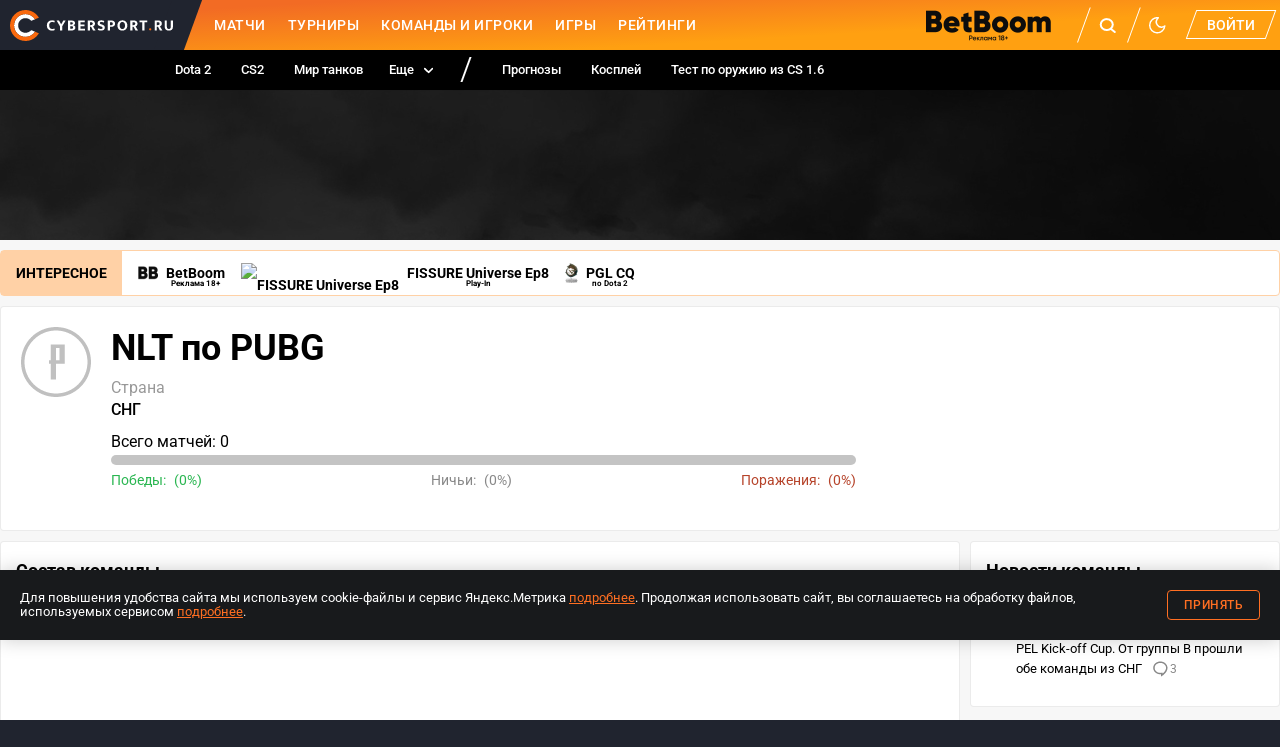

--- FILE ---
content_type: text/css; charset=UTF-8
request_url: https://www.cybersport.ru/_nuxt/css/909c9bb.css
body_size: 4401
content:
.stat_M3Ks-{width:100%}.progress_nbex\+{border-radius:10px;display:flex;overflow:hidden;position:relative}.progress_nbex\+:before{background-color:var(--color-gray);content:"";position:absolute;top:0;right:0;height:10px;width:100%}.line_fHZQE{height:10px;position:relative;z-index:1}.line_fHZQE.green_JD5CD{background-color:var(--color-green)}.line_fHZQE.red_QbGiB{background-color:var(--color-red)}
.photoPlaceholder_qFMc4{border-radius:4px;overflow:hidden;color:var(--color-gray-dark)}.photoPlaceholder_qFMc4 img,.photoPlaceholder_qFMc4 svg{display:block;width:100%}.avatarPh_f7E27,.photoPlaceholder_qFMc4 svg{height:100%}.avatarPh_f7E27{background:var(--color-poll)}.avatarPh_f7E27 svg{transform:translateY(10%)}.avatarPhSmall_g7kmS svg{display:block;width:100%;height:100%;transform:translateY(-30%)}.round_diJ-P,.round_diJ-P .avatarPh_f7E27,.round_diJ-P img,.round_diJ-P svg{border-radius:50%}
.player_Km7r4{display:flex}.photo_CmJJd{border-radius:4px;height:45px;max-width:45px;max-height:45px;margin-right:20px;overflow:hidden;width:45px}.nickname_oYiT6{font-size:16px;font-weight:500;line-height:16px;margin-bottom:6px;display:flex;align-items:center}.nickname_oYiT6 svg{margin-right:10px}.name_DhSh2{color:#888}.tdStats_zmAGs{display:flex;justify-content:space-between}.position_A8Rm5{margin-bottom:6px}.date_BvEvk{padding-right:5px;color:#888}.empty_LEHax{height:205px;display:flex;align-items:center;justify-content:center}.emptyText_8UxMI{display:flex;height:250px;margin:auto;width:300px}.table_Ze2HJ{display:grid;width:100%}.row_ou5fA{display:flex;flex-direction:column;padding:20px 15px 10px 5px;border-bottom:1px solid var(--color-incut-bg);margin:0 -10px;cursor:pointer}.row_ou5fA:hover{-webkit-tap-highlight-color:transparent}@media(hover:hover){.row_ou5fA:hover:hover{color:inherit;background-color:var(--color-hover-bg)}}@media(hover:none){.row_ou5fA:hover{user-select:none}.row_ou5fA:hover:active{color:inherit;background-color:var(--color-hover-bg)}}@media screen and (min-width:768px){.row_ou5fA{display:grid;grid-template-columns:2fr 2fr 1fr;padding:16px 10px 10px;margin:0}}@media screen and (min-width:1024px){.row_ou5fA{grid-template-columns:3.5fr 2.5fr 3.5fr;gap:20px}}.row_ou5fA:last-of-type{border-bottom:none}.cell_axGpi{font-weight:400;font-size:16px;line-height:20px;padding-left:65px;padding-top:6px}@media screen and (min-width:768px){.cell_axGpi{padding-left:0;padding-top:0}}.cell_axGpi:first-child{padding-left:0}.cell_axGpi:last-child{grid-column-end:4;grid-column-start:1}@media screen and (min-width:1024px){.cell_axGpi:last-child{grid-column-end:auto;grid-column-start:auto}}.stats_1IUSD{margin-top:10px;padding-top:0}@media screen and (min-width:768px){.stats_1IUSD{margin-top:20px}}@media screen and (min-width:1024px){.stats_1IUSD{margin-top:0}}.participant_XjiHP{align-items:center;display:flex}.participant_XjiHP img{height:20px;margin-right:8px;width:20px}.role_ITfbO{align-self:start}.statsGames_UNJZy{margin-bottom:5px;font-weight:400;font-size:16px;line-height:16px}@media screen and (min-width:768px){.statsGames_UNJZy{margin-top:0}}.percent_B9UKm{display:flex;justify-content:space-between;font-size:14px;line-height:16px;margin-top:5px}.percentItem_x4-JA.green_JTTUW{color:var(--color-green)}.percentItem_x4-JA.gray_TTFKe{color:var(--color-gray-dark);padding:0 5px}.percentItem_x4-JA.red_afQNh{color:var(--color-red)}
.root_uICVd{font-size:14px;--awards-table-place-size:30px}@media screen and (min-width:768px){.root_uICVd{font-size:16px}}.empty_Y6XP0{height:205px;display:flex;align-items:center;justify-content:center}@media screen and (min-width:768px){.table_K2Shq{border-radius:4px 4px 0 0;border:1px solid var(--color-border);border-bottom:none}}.head_6\+P-k,.row_OgkDg{display:grid;grid-template:auto auto/42px auto auto auto;grid-row-gap:15px;row-gap:15px;border-bottom:1px solid var(--color-border);padding:10px 0;align-items:flex-start}@media screen and (min-width:768px){.head_6\+P-k,.row_OgkDg{grid-template:auto/50px auto 110px 110px;align-items:center;padding:15px;column-gap:10px}}.head_6\+P-k{background-color:var(--color-table-head-row-background);font-weight:500;font-size:12px;line-height:20px}@media screen and (max-width:767px){.head_6\+P-k{display:none}}.place_PckJg{display:inline-block;vertical-align:top;font-weight:700;line-height:var(--awards-table-place-size);min-width:var(--awards-table-place-size);text-align:center}.isBronze_G0vUh,.isGold_Y-JSj,.isSilver_-rFpY{height:var(--awards-table-place-size);width:var(--awards-table-place-size);border-radius:50%;color:#000}.isGold_Y-JSj{background-color:#ffb629}.isSilver_-rFpY{background-color:#bdbdbd}.isBronze_G0vUh{background-color:#ec9239}@media screen and (max-width:767px){.tabletHidden_hB-Zh{display:none}}@media screen and (max-width:767px){.cellTournament_tdyWB{grid-column:span 3;padding-top:5px}}.tournament_naBtO{text-decoration:none;display:flex;align-items:flex-start;column-gap:10px}.disciplineIcon_ReKpU{width:20px;height:20px}@media screen and (max-width:767px){.disciplineIcon_ReKpU{order:1}}.tournamentInfo_-2J8y{flex-grow:1}.tournamentName_VI4if{font-weight:700;line-height:20px;margin-bottom:5px}.tournamentPeriod_DhDto{color:var(--color-text-light);font-size:14px}.cellPrize_vsVdM{font-weight:500}@media screen and (max-width:767px){.cellPrize_vsVdM{grid-column:span 2}.cellPrize_vsVdM:last-child{text-align:right}}.label_1mAfK{margin-bottom:5px;font-weight:400}@media screen and (min-width:768px){.label_1mAfK{display:none}}.showMore_Lslgk{margin-top:15px}
.header_ATtCw{border-bottom:1px solid var(--color-border);margin-bottom:20px}.title_AXefI{font-size:18px;font-weight:500;line-height:25px}.layer_Y-hel{background-color:var(--color-layer);border:1px solid var(--color-border-transparent);margin:0 -15px 14px;transition:background-color var(--transition-duration),border var(--transition-duration);will-change:background-color,border}@media screen and (min-width:768px){.layer_Y-hel{border-radius:4px;margin:0 0 20px}}.table_ZlF31{display:none}@media screen and (min-width:768px){.table_ZlF31{display:block}}@media screen and (min-width:768px){.statsBar_42fzo{display:none}}.tdStats_-PwDV{display:flex;justify-content:space-between}.map_eysfV{align-items:center;display:flex}.logo_Hi2Gz{margin-right:20px}.logo_Hi2Gz img{height:45px;width:45px}.name_eEguH{font-weight:500}.item_Qw3xN{border-bottom:2px solid var(--color-layer);display:flex;padding:25px 10px}.itemInfo_wjXEM{flex:1 0 auto}.right_OdmdG{text-align:right}.label_BnbfA{line-height:25px;margin-bottom:5px}.footer_VHiU9{padding:10px 25px}
.root_4bH8S{flex:1;position:relative}.root_4bH8S:not(.noBorder_qnbk4):before{content:"";display:block;position:absolute;right:0;bottom:0;left:0;border-bottom:1px solid var(--color-licorice-light)}.wrapper_pRdQm{display:grid;grid-template-columns:repeat(auto-fit,minmax(min-content,1px));overflow-x:auto;white-space:nowrap;width:100%;position:relative;grid-column-gap:10px;column-gap:10px}.wrapper_pRdQm::-webkit-scrollbar{display:none}@media screen and (min-width:320px){.wrapper_pRdQm{column-gap:15px}}.tab_VTIYU{cursor:pointer;display:block;padding-bottom:7px;text-decoration:none;white-space:nowrap;border-bottom:3px solid transparent;position:relative;font-size:12px;letter-spacing:.3px;text-transform:uppercase;line-height:16px;z-index:1;color:var(--color-table-text);-webkit-tap-highlight-color:transparent}.tab_VTIYU.isActive_ClEoV{border-bottom-color:var(--color-primary)}@media(hover:hover){.tab_VTIYU:hover{color:var(--color-primary)}}@media(hover:none){.tab_VTIYU{user-select:none}.tab_VTIYU:active{color:var(--color-primary)}}.isBold_3QNyi .wrapper_pRdQm{column-gap:20px}.isBold_3QNyi .tab_VTIYU{text-transform:none;font-weight:500;font-size:14px;line-height:16px}@media screen and (min-width:1024px){.isBold_3QNyi .wrapper_pRdQm{column-gap:20px}.isBold_3QNyi .tab_VTIYU{font-size:16px;line-height:20px}}.square_sFxfK{border-radius:4px;border:1px solid #d8d8d8}.square_sFxfK .wrapper_pRdQm{column-gap:unset!important;border-radius:3px}.square_sFxfK .tab_VTIYU{padding:5px 13px;display:flex;justify-content:center;border:none}.square_sFxfK .tab_VTIYU:not(:last-child){box-sizing:border-box;border-right:1px solid #d8d8d8}.square_sFxfK .tab_VTIYU:nth-of-type(2){margin-left:-1px}.square_sFxfK .tab_VTIYU.isActive_ClEoV{background-color:var(--color-primary);color:var(--color-white);border-bottom:none}
.parameters_fBaVZ{display:flex;flex-wrap:wrap;margin-bottom:-20px}.item_P3dd\+{margin-bottom:20px}.item_P3dd\+:not(:last-of-type){margin-right:40px}.site_JDhXl{color:var(--color-primary);font-weight:700;font-size:16px;line-height:16px;text-decoration:none}.countries_5xBi9,.country_XgCyV{display:flex}.country_XgCyV{align-items:center}.country_XgCyV svg{margin:0 3px 0 5px}.social_By4Db{display:flex;align-items:center;margin-left:15px}@media screen and (min-width:768px){.social_By4Db{margin-left:0}}.socialItem_MIHAV{margin-right:5px}
.social_dvLoM{display:flex;margin-left:-5px}@media screen and (min-width:768px){.social_dvLoM{margin-top:5px}}.column_BlwjT{flex-direction:column;row-gap:10px}@media screen and (min-width:768px){.column_BlwjT{flex-direction:row;row-gap:0}}.socialItem_Y1OFY{width:24px;height:24px;margin:0 5px}
.okko-btn img[data-v-a8f01bd6]{border-radius:9px;object-position:1px;width:100%;max-width:300px;max-height:46px;height:auto;cursor:pointer}.okko-btn__erid[data-v-a8f01bd6]{font-size:11px;font-family:Roboto;font-weight:400;line-height:20px;color:var(--color-text-light);margin-top:-5px;display:block;text-decoration:none}
.root_qam-S{display:flex;align-items:flex-start;flex-direction:column}.wide_kPaPP{width:100%}@media screen and (min-width:1024px){.wide_kPaPP .info_3S2Ut{max-width:830px}}.description_m-hZK,.social_2fFoF{margin-top:20px}.description_m-hZK{border-top:1px solid var(--color-border);border-bottom:1px solid var(--color-border);padding:10px 0}.description_m-hZK svg{transition:.4s;transform:rotate(180deg)}.description_m-hZK p{font-size:16px;line-height:22px;margin:0}@media screen and (max-width:1023px){.descriptionHidden_KwJVt p:not(:first-of-type){display:none}.descriptionHidden_KwJVt svg{transform:rotate(0)}}.descriptionTextDesktop_s4v\+0.visible_frb4g,.descriptionTextMobile_ybfvR.visible_frb4g{display:block}@media screen and (min-width:1024px){.descriptionTextDesktop_s4v\+0.visible_frb4g,.descriptionTextMobile_ybfvR.visible_frb4g{display:none}}.descriptionTextDesktop_s4v\+0,.descriptionTextMobile_ybfvR{display:none}@media screen and (min-width:1024px){.descriptionTextDesktop_s4v\+0,.descriptionTextMobile_ybfvR{display:none}}.descriptionTextDesktopOnly_1Mhi9{display:none}@media screen and (min-width:1024px){.descriptionTextDesktopOnly_1Mhi9{display:block}}.info_3S2Ut{flex-shrink:0;width:100%}@media screen and (min-width:1024px){.info_3S2Ut{margin-left:90px;max-width:calc(100% - 90px)}}@media screen and (min-width:1280px){.info_3S2Ut{max-width:745px}}.header_9bhMJ{display:flex;margin-bottom:15px}@media screen and (min-width:1024px){.header_9bhMJ{margin-bottom:0;align-items:center}}.logo_h6Q0H{height:80px;width:80px;display:none;position:absolute;top:20px;margin-right:20px}@media screen and (min-width:1024px){.logo_h6Q0H{height:70px;width:70px;display:block;flex:0 0 auto;margin-right:0}}.logoWithTitle_GUn5R{display:block;position:unset;min-width:80px;min-height:80px;width:80px;height:80px}@media screen and (min-width:1024px){.logoWithTitle_GUn5R{display:none}}.name_WZzYq{font-size:24px;line-height:32px;margin:0 0 20px}@media screen and (min-width:768px){.name_WZzYq{font-size:36px;line-height:42px;margin:0}}@media screen and (min-width:1024px){.name_WZzYq{margin:0 0 20px}}.titleContainer_OfU8q{display:flex;flex-direction:column}.titleContainer_OfU8q h1{margin:0 0 5px}@media screen and (min-width:768px){.titleContainer_OfU8q h1{font-size:36px;line-height:42px;margin:0}}@media screen and (min-width:1024px){.titleContainer_OfU8q h1{margin:0 0 10px}}@media screen and (min-width:1280px){.titleContainer_OfU8q{flex-direction:row}}.okko_ec7O2{display:flex;flex-direction:column;margin:0 0 10px;font-size:11px;font-family:Roboto;font-weight:400;line-height:20px;color:var(--color-text-light)}@media screen and (min-width:768px){.okko_ec7O2{margin:10px 0}}@media screen and (min-width:1024px){.okko_ec7O2{margin:0 0 10px}}@media screen and (min-width:1280px){.okko_ec7O2{margin:0 0 0 40px}}.okkoBtn_jmB8j{max-width:280px}@media screen and (min-width:1024px){.okkoBtn_jmB8j{max-width:300px}}.showMoreBtn_pJXAl{color:var(--color-gray-dark);margin:10px 0 0}.showMoreBtn_pJXAl svg{margin-left:5px}.showMoreBtn_pJXAl p{font-weight:700;font-size:13px;line-height:26px}.showMoreBtnNoDiscipline_mAbHd{color:var(--color-primary);border-bottom:1px dotted var(--color-primary);max-width:105px}@media screen and (min-width:1024px){.showMoreBtn_pJXAl{display:none}}
.root_bpcWz{align-items:flex-start;display:flex;flex-direction:column;height:fit-content;margin-bottom:20px;padding:10px}@media screen and (min-width:768px){.root_bpcWz{margin:0 0 20px;padding:20px;width:100%}}@media screen and (min-width:1024px){.root_bpcWz{flex-direction:row;justify-content:space-between;padding:20px;width:100%}}.info_O7Uxq{flex-shrink:0;width:100%}@media screen and (min-width:1024px){.info_O7Uxq{max-width:525px}}@media screen and (min-width:1280px){.info_O7Uxq{max-width:865px}}.stats_JpUWQ{margin-top:15px}@media screen and (min-width:1280px){.stats_JpUWQ{max-width:745px}}@media screen and (min-width:1024px){.stats_JpUWQ{margin-left:90px}}.right_SdCWB{margin-top:10px}@media screen and (min-width:1024px){.right_SdCWB{width:287px;margin-top:0}}.rightGroup_5XqcI{display:none}.rightGroup_5XqcI:not(:last-child){margin-bottom:15px}@media screen and (min-width:1024px){.rightGroup_5XqcI{display:block}}.rightLabel_Ec68g{font-weight:400;font-size:16px;line-height:16px}@media screen and (min-width:1024px){.rightLabel_Ec68g{margin-bottom:15px}}.rightLabelTeams_Sb4dG{font-weight:700;font-size:16px;line-height:32px}.organization_jXA5Z{align-items:center;display:flex;text-decoration:none}.organizationLogo_vIhZe{height:40px;width:40px;margin-right:10px}.organizationName_nuTU6{font-size:24px;font-weight:500;line-height:48px}.disciplines_Cc-Kd{display:flex;flex-wrap:wrap}.disciplinesItem_OtGG4:not(:last-child){margin-right:10px}.disciplinesItem_OtGG4 svg{height:26px;width:26px}@media screen and (min-width:1024px){.disciplinesItem_OtGG4 svg{height:40px;width:40px}}.statsGames_pjDhO{font-weight:400;font-size:16px;line-height:16px;margin-bottom:5px}.percent_uMrKs{display:flex;justify-content:space-between;font-size:14px;line-height:20px;margin-top:5px}.percentItem_mQdAT.green_J7PNG{color:var(--color-green)}.percentItem_mQdAT.gray_VWxnz{color:var(--color-gray-dark);padding:0 5px}.percentItem_mQdAT.red_Ac6wQ{color:var(--color-red)}.statsLabel_kLwgq{margin-right:5px;display:none}@media screen and (min-width:1024px){.statsLabel_kLwgq{display:inline}}
.root_vS\+oA{line-height:32px;display:flex;align-items:stretch;flex-wrap:wrap;border:1px solid var(--color-bg-popular);border-radius:4px;margin-bottom:10px;font-size:14px;font-weight:700;background:var(--color-layer)}@media screen and (min-width:768px){.root_vS\+oA{flex-wrap:nowrap;line-height:44px}}.title_4ihW9{display:flex;align-items:center;text-transform:uppercase;padding:3px 15px;background:var(--color-bg-popular);width:100%}@media screen and (min-width:768px){.title_4ihW9{width:auto;padding:0 15px}}.linkList_XZvXP{flex-wrap:wrap;list-style:none;margin:0;flex:1 1 auto;white-space:nowrap}.linkList_XZvXP,.linkList_XZvXP a{display:flex;align-items:center;padding:0 8px}.linkList_XZvXP a{flex:none;text-decoration:none}.linkList_XZvXP img{display:block;height:20px;width:auto;margin-right:8px}.linkList_XZvXP .linkTitle_4eL-K{position:relative}.linkList_XZvXP .linkSubtitle_alx7i{position:absolute;bottom:-11px;right:0;left:0;width:fit-content;font-size:8px;margin-left:auto;margin-right:auto}@media screen and (max-width:767px){.linkList_XZvXP{padding:5px 8px}}.betBoomGift_QTcVR{display:flex;align-items:center;justify-content:center;padding:0 8px;position:relative;cursor:pointer}.betBoomGift_QTcVR .betBoomGiftIcon_0rTB9{position:relative;width:23px;height:26px}.betBoomGift_QTcVR .betBoomGiftSvg_eROq-{color:var(--color-grey-icon)}.betBoomGift_QTcVR .betBoomGiftSvg_eROq-:hover{color:#ee1b1b}.betBoomGift_QTcVR .betBoomGiftSvg_eROq- svg path{fill:currentColor}.betBoomGift_QTcVR .betBoomGiftSvgClicked_5iK37{color:#ee1b1b}.betBoomGift_QTcVR .betBoomGiftNoty_tVxA\+{position:absolute;top:-1px;right:-10px;display:flex;width:14px;height:14px;justify-content:center;align-items:center;background-color:#ee1b1b;border-radius:50%;font-size:8.235px;font-style:normal;font-weight:600;line-height:10.5px;color:var(--color-white)}.betBoomGift_QTcVR .betBoomGiftTooltip_ffErO{position:absolute;bottom:-100px;left:8px;width:100%;min-width:290px;height:90px;z-index:3}.betBoomGift_QTcVR .betBoomGiftTooltip_ffErO a{padding:0;display:block}.betBoomGift_QTcVR .betBoomGiftTooltip_ffErO img{width:100%;display:block;height:90px}@media screen and (max-width:767px){.betBoomGift_QTcVR .betBoomGiftTooltip_ffErO{min-width:265px;bottom:-90px}}
.root_fnN2D{padding:10px 0}.banner_4sJja>div:not(:empty){margin-bottom:10px}.title_wgl7B{margin:10px 0 10px 10px;display:block}@media screen and (min-width:640px){.title_wgl7B{margin:15px 0 15px 15px}}.lineupTabs_7V8d-{margin:15px 0}.teamPlayersHidden_lHZHS{display:none}@media screen and (min-width:1024px){.teamPlayersHidden_lHZHS{display:block}}.nearestMatchesContainer_AVlkl{display:flex;flex-direction:column;margin-bottom:10px}@media screen and (min-width:768px){.nearestMatchesContainer_AVlkl{flex-direction:row;align-items:center}}.hotLinks_DA6Qf{max-width:1280px;margin-left:auto;margin-right:auto}.okko_-5-XZ{display:flex;flex-direction:column;margin-left:10px;margin-bottom:10px}@media screen and (min-width:768px){.okko_-5-XZ{margin:15px 0 10px 25px}}.okkoBtn_hcJp9{max-width:280px;height:45px}@media screen and (min-width:768px){.okkoBtn_hcJp9{max-width:300px}}


--- FILE ---
content_type: text/css; charset=UTF-8
request_url: https://www.cybersport.ru/_nuxt/css/e6ecd86.css
body_size: 4788
content:
.cs-comments-icon{display:inline-block;vertical-align:top;stroke:currentColor;transform:translate(0);backface-visibility:hidden;position:relative}.cs-comment-quote[data-v-75ef3bc2]{padding:5px 0 5px 10px;border-left:3px solid var(--color-primary);margin-bottom:10px;background-color:var(--color-quote-bg)}.cs-comment-form__form{display:flex;column-gap:10px;align-items:flex-start;flex-wrap:wrap}.cs-comment-form__form._submitting{pointer-events:none;opacity:.5}.cs-comment-form__avatar{display:block;flex:none;width:var(--size-form-avatar);height:var(--size-form-avatar);border-radius:50%;background:var(--color-avatar-bg);overflow:hidden}.cs-comment-form__avatar img{display:block;width:100%}.cs-comment-form__avatar-ph{display:block;width:100%;height:100%;transform:translateY(10%);color:var(--color-text-light)}.cs-comment-form__object-rating{display:flex;align-items:center;column-gap:5px;grid-row:3;grid-column:2;color:var(--color-text-light);margin-bottom:15px}.cs-comment-form__rating-star{width:26px;height:26px;cursor:pointer;opacity:.5}.cs-comment-form__rating-star._filled{color:var(--color-primary);opacity:1}.cs-comment-form__rating-star:hover{opacity:.8;color:var(--color-primary)}.cs-comment-form__rating-star:active{opacity:1}.cs-comment-form__inputs{flex:1 0 auto}.cs-comment-form__text{border:1px solid var(--color-form-inactive-bg);border-radius:8px;position:relative;overflow:hidden}.cs-comment-form__input,.cs-comment-form__placeholder{display:block;width:100%;border:none;outline:none;font-family:Roboto;font-size:14px;line-height:20px;text-align:left;padding:6px 70px 6px 15px;background:var(--color-form-active-bg)}.cs-comment-form__placeholder{background:var(--color-form-inactive-bg);cursor:pointer;color:#000}.cs-comment-form__input{box-sizing:border-box;resize:none;max-height:80vh}.cs-comment-form__actions{display:flex;position:absolute;right:0;bottom:0}.cs-comment-form__action{display:flex;align-items:center;justify-content:center;position:relative;width:31px;height:31px;font-size:0;background-color:transparent;border:none;padding:0;cursor:pointer;color:var(--color-form-action-icon);overflow:hidden}.cs-comment-form__action:not(:disabled).cs-comment-form__action:hover{color:var(--color-form-action-icon-active)}.cs-comment-form__action:active{opacity:.8}.cs-comment-form__action svg{width:20px;height:20px}.cs-comment-form__action input[type=file]{position:absolute;top:0;right:0;width:0;height:0;opacity:0}.cs-comment-form__action-divider{border-left:1px solid var(--color-form-action-divider);margin:4px}.cs-comment-form__images{display:flex;flex-wrap:wrap;gap:10px}.cs-comment-form__error,.cs-comment-form__images,.cs-comment-form__symbols{flex:none;width:100%;margin-top:10px}.cs-comment-form__error{color:var(--color-text-error)}.cs-comment-form__symbols{font-size:12px}.cs-comment-form__image{width:60px;height:60px;background:var(--color-image-bg);display:flex;align-items:center;justify-content:center;position:relative;cursor:grab}.cs-comment-form__image img{display:block;max-width:100%;max-height:100%}.cs-comment-form__image button{display:block;position:absolute;top:5px;right:5px;width:20px;height:20px;color:var(--color-form-image-remove);background:var(--color-form-image-remove-bg);border:none;opacity:.5;cursor:pointer;border-radius:4px}.cs-comment-form__image button:hover{opacity:.8}.cs-comment-form__image button:active{opacity:1}.cs-comment-form__image button:after,.cs-comment-form__image button:before{content:"";display:block;position:absolute;top:calc(50% - 1px);right:0;left:0;margin:auto;border:1px solid;width:60%;transform:rotate(45deg)}.cs-comment-form__image button:after{transform:rotate(-45deg)}.cs-comment-form__answer{margin-bottom:10px;position:relative}.cs-comment-form__answer-title{color:var(--color-text-light);margin-bottom:10px;padding-right:25px}.cs-comment-form__answer-cancel{display:block;background:var(--color-primary);color:#000;font-size:0;height:20px;width:20px;text-align:center;border:none;border-radius:50%;padding:0;cursor:pointer;position:absolute;top:0;right:0;opacity:.2}.cs-comment-form__answer-cancel:hover{opacity:.8}.cs-comment-form__answer-cancel:active{opacity:.5}.cs-comment-form__answer-cancel:after,.cs-comment-form__answer-cancel:before{content:"";display:block;width:60%;border-bottom:1px solid;transform:rotate(45deg);position:absolute;top:50%;right:0;left:0;margin:auto}.cs-comment-form__answer-cancel:after{transform:rotate(-45deg)}@media (min-width:600px){.cs-comment-form__avatar+.cs-comment-form__inputs{margin-top:calc(var(--size-form-avatar)/2 - 17px)}.cs-comment-form__form._with-rating .cs-comment-form__avatar{margin-top:41px}}@media (max-width:601px){.cs-comment-form__avatar{display:none}}@keyframes splide-loading{0%{transform:rotate(0)}to{transform:rotate(1turn)}}.splide__track--draggable{-webkit-touch-callout:none;-webkit-user-select:none;-ms-user-select:none;user-select:none}.splide__track--fade>.splide__list{display:block}.splide__track--fade>.splide__list>.splide__slide{left:0;opacity:0;position:absolute;top:0;z-index:0}.splide__track--fade>.splide__list>.splide__slide.is-active{opacity:1;position:relative;z-index:1}.splide--rtl{direction:rtl}.splide__track--ttb>.splide__list{display:block}.splide__container{box-sizing:border-box;position:relative}.splide__list{-webkit-backface-visibility:hidden;backface-visibility:hidden;display:-ms-flexbox;display:flex;height:100%;margin:0!important;padding:0!important}.splide.is-initialized:not(.is-active) .splide__list{display:block}.splide__pagination{-ms-flex-align:center;align-items:center;display:-ms-flexbox;display:flex;-ms-flex-wrap:wrap;flex-wrap:wrap;-ms-flex-pack:center;justify-content:center;margin:0;pointer-events:none}.splide__pagination li{display:inline-block;line-height:1;list-style-type:none;margin:0;pointer-events:auto}.splide__progress__bar{width:0}.splide{position:relative;visibility:hidden}.splide.is-initialized,.splide.is-rendered{visibility:visible}.splide__slide{-webkit-backface-visibility:hidden;backface-visibility:hidden;box-sizing:border-box;-ms-flex-negative:0;flex-shrink:0;list-style-type:none!important;margin:0;position:relative}.splide__slide img{vertical-align:bottom}.splide__spinner{animation:splide-loading 1s linear infinite;border:2px solid #999;border-left-color:transparent;border-radius:50%;bottom:0;contain:strict;display:inline-block;height:20px;left:0;margin:auto;position:absolute;right:0;top:0;width:20px}.splide__sr{clip:rect(0 0 0 0);border:0;height:1px;margin:-1px;overflow:hidden;padding:0;position:absolute;width:1px}.splide__toggle.is-active .splide__toggle__play,.splide__toggle__pause{display:none}.splide__toggle.is-active .splide__toggle__pause{display:inline}.splide__track{overflow:hidden;position:relative;z-index:0}.cs-comments-slider._single .splide{visibility:visible}.cs-comments-slider._single .splide__list{justify-content:center}.cs-comments-slider._single figure{max-width:100%}.cs-comments-slider .splide{position:fixed;top:0;right:0;bottom:0;left:0;z-index:100;background:rgba(0,0,0,.8);display:flex;align-items:center;justify-content:center;animation:cs-comments-slider-appear .1s}.cs-comments-slider .splide__track{animation:cs-comments-slider-track-appear .2s ease-out;width:100%}.cs-comments-slider figure{display:flex;flex-direction:column;justify-content:center;margin:0;position:relative}.cs-comments-slider img{display:block;width:auto;max-width:100%;max-height:100vh;margin:0 auto;cursor:grab}.cs-comments-slider__nav-btn{display:flex;align-items:center;justify-content:center;appearance:none;border:none;fill:#fff;background:none;position:absolute;top:0;bottom:0;width:40px;z-index:1;cursor:pointer;transition:background-color .1s ease-out}.cs-comments-slider__nav-btn:hover{background-color:rgba(0,0,0,.10196078431372549)}.cs-comments-slider__nav-btn:active{background-color:rgba(0,0,0,.2)}.cs-comments-slider__nav-btn svg{display:block;width:15px;height:15px}.cs-comments-slider__prev-btn{left:0}.cs-comments-slider__prev-btn svg{transform:rotate(180deg)}.cs-comments-slider__next-btn{right:0}.cs-comments-slider__close-btn{display:block;font-size:0;position:absolute;top:0;right:0;z-index:2;width:40px;height:40px;transition:background-color .1s ease-out;background:transparent;border:none;cursor:pointer}.cs-comments-slider__close-btn:after,.cs-comments-slider__close-btn:before{content:"";display:block;height:2px;width:20px;background:#fff;position:absolute;top:calc(50% - 2px);right:0;left:0;margin:auto;transform:rotate(45deg)}.cs-comments-slider__close-btn:before{transform:rotate(-45deg)}.cs-comments-slider__close-btn:hover{background-color:rgba(0,0,0,.10196078431372549)}@media (min-width:601px){.cs-comments-slider__nav-btn{width:70px}.cs-comments-slider__nav-btn svg{width:30px;height:30px}.cs-comments-slider__close-btn{width:70px;height:70px}.cs-comments-slider__close-btn:after,.cs-comments-slider__close-btn:before{height:4px;width:40px}}@-moz-keyframes cs-comments-slider-appear{0%{opacity:0}to{opacity:1}}@-webkit-keyframes cs-comments-slider-appear{0%{opacity:0}to{opacity:1}}@-o-keyframes cs-comments-slider-appear{0%{opacity:0}to{opacity:1}}@keyframes cs-comments-slider-appear{0%{opacity:0}to{opacity:1}}@-moz-keyframes cs-comments-slider-track-appear{0%{transform:translateY(-10px)}to{transform:none}}@-webkit-keyframes cs-comments-slider-track-appear{0%{transform:translateY(-10px)}to{transform:none}}@-o-keyframes cs-comments-slider-track-appear{0%{transform:translateY(-10px)}to{transform:none}}@keyframes cs-comments-slider-track-appear{0%{transform:translateY(-10px)}to{transform:none}}.cs-comment-item__wrap._unseen{position:relative;z-index:1}.cs-comment-item__wrap._unseen:after{content:"";display:block;background:var(--color-unseen-comment-bg);position:absolute;top:-5px;right:-10px;bottom:-5px;left:-10px;pointer-events:none;z-index:-1;border-radius:4px}.cs-comment-item__header{display:grid;grid-template:min-content auto auto/min-content auto;position:relative;align-items:center;grid-column-gap:var(--size-comment-item-header-gap);column-gap:var(--size-comment-item-header-gap)}.cs-comment-item__avatar{display:block;grid-row:span 2;background-blend-mode:color,overlay,normal;flex:none;width:var(--size-comment-avatar);height:var(--size-comment-avatar);border-radius:50%;background:var(--color-avatar-bg);text-decoration:none;color:inherit;overflow:hidden}.cs-comment-item__avatar._loading{animation:cs-comment-item-author-loading 1s infinite}.cs-comment-item__avatar img{display:block;width:100%}.cs-comment-item__avatar-img{border-radius:50%;border:2px solid transparent}.cs-comment-item__avatar-wrapper{width:calc(100% - 4px);height:calc(100% - 4px);background:var(--color-avatar-bg);border-radius:50%;overflow:hidden;margin:2px}.cs-comment-item__avatar-ph{display:block;width:100%;height:100%;transform:translateY(10%);color:var(--color-text-light)}.cs-comment-item__official-mark,.cs-comment-item__old-mark{width:17px;height:17px}.cs-comment-item__old-mark{display:none}.cs-comment-item__author{display:flex;align-items:center;column-gap:5px;text-decoration:none;color:inherit;width:fit-content}.cs-comment-item__author._unknown{color:var(--color-text-light)}.cs-comment-item__author._loading:after{content:"";display:block;height:16px;width:180px;margin:2px 0;background:var(--color-text-light);border-radius:2px;animation:cs-comment-item-author-loading 1s infinite}.cs-comment-item__author img{display:block;height:20px;width:auto}.cs-comment-item__author-name{font-weight:700}.cs-comment-item__author-rating{display:flex;align-items:center;column-gap:3px;color:var(--color-text-light)}.cs-comment-item__author-rating:before{content:"/"}.cs-comment-item__author-rating img,.cs-comment-item__author-rating svg{width:14px;height:14px}.cs-comment-item__author-rating svg{transform:translateY(-1px)}.cs-comment-item__object-rating{display:flex;align-items:center;column-gap:5px;grid-row:3;grid-column:2;color:var(--color-text-light);margin-top:5px}.cs-comment-item__rating-star{width:16px;height:16px;opacity:.5}.cs-comment-item__rating-star._filled{color:var(--color-primary);opacity:1}.cs-comment-item time{font-size:.85em;color:var(--color-text-light)}.cs-comment-item__body{overflow:hidden}.cs-comment-item__body,.cs-comment-item__footer{margin-top:10px}.cs-comment-item__body._hidden{color:var(--color-text-light)}.cs-comment-item__body._deleted{color:var(--color-text-error)}.cs-comment-item__footer{display:flex;align-items:center;column-gap:10px;font-size:.85em}.cs-comment-item__reactions{display:flex;column-gap:3px;align-items:center;margin-left:-7px;position:relative}.cs-comment-item__reactions button{display:flex;align-items:center;justify-content:center;background:transparent;width:30px;height:30px;border:none;padding:0;transition:color .1s ease-out,background .1s ease-out;border-radius:50%}.cs-comment-item__reactions button:not([disabled]){cursor:pointer}.cs-comment-item__reactions button:not([disabled]):active{opacity:.8}.cs-comment-item__reactions svg{display:block;width:66.66%;height:66.66%}.cs-comment-item__like{position:relative;color:var(--color-like)}.cs-comment-item__like._active,.cs-comment-item__like:not([disabled]):hover{color:#fff;background:var(--color-like)}.cs-comment-item__dislike{position:relative;color:var(--color-dislike)}.cs-comment-item__dislike._active,.cs-comment-item__dislike:not([disabled]):hover{color:#fff;background:var(--color-dislike)}.cs-comment-item__dislike svg{transform:rotate(180deg)}.cs-comment-item__admin-wrapper{position:relative}.cs-comment-item__admin-actions{display:flex}.cs-comment-item__dislike-tooltip,.cs-comment-item__like-tooltip{display:flex;position:absolute;flex-wrap:wrap;top:100%;left:0;border-radius:4px;width:260px;background-color:#fff;padding:5px 10px;box-shadow:0 3px 8px rgba(0,0,0,.2);color:var(--color-text-light);z-index:2}.cs-comment-item__liked-user{color:var(--color-primary);margin-right:5px;cursor:pointer}.cs-comment-item__like-count{color:var(--color-like);margin-right:8px}.cs-comment-item__dislike-count{color:var(--color-dislike)}.cs-comment-item__actions{display:flex;align-items:center}.cs-comment-item__admin-dislikes,.cs-comment-item__admin-likes,.cs-comment-item__answer{background:transparent;border:none;padding:5px;font-size:inherit;font-weight:700;color:var(--color-text-light);cursor:pointer}.cs-comment-item__admin-dislikes:hover,.cs-comment-item__admin-likes:hover,.cs-comment-item__answer:hover{color:var(--color-primary)}.cs-comment-item__admin-dislikes:active,.cs-comment-item__admin-likes:active,.cs-comment-item__answer:active{opacity:.8}.cs-comment-item__like-img{width:15px;height:15px;margin-right:5px}.cs-comment-item__likes-wrapper{display:flex;align-items:center}.cs-comment-item__dropdown-wrap{position:relative}.cs-comment-item__dropdown-trigger{display:flex;align-items:center;column-gap:3px;background:transparent;padding:10px;border:none;cursor:pointer;color:var(--color-text-light)}.cs-comment-item__dropdown-trigger:after,.cs-comment-item__dropdown-trigger:before,.cs-comment-item__dropdown-trigger span{content:"";display:block;width:4px;height:4px;border-radius:50%;background:currentColor}.cs-comment-item__dropdown-trigger span{overflow:hidden;font-size:0}.cs-comment-item__dropdown-trigger:hover{color:var(--color-primary)}.cs-comment-item__dropdown-trigger:active{opacity:.8}.cs-comment-item__dropdown{position:absolute;z-index:6;background:#fff;box-shadow:0 3px 8px rgba(0,0,0,.2);border-radius:4px;animation:cs-comment-item-dropdown-appear .1s ease-out}.cs-comment-item__dropdown button{display:block;background:transparent;border:none;font-size:inherit;font-weight:700;color:var(--color-text-light);cursor:pointer;padding:10px 12px;width:100%;box-sizing:border-box;text-align:left}.cs-comment-item__dropdown button:not(:last-child){border-bottom:1px solid rgba(0,0,0,.05)}.cs-comment-item__dropdown button:hover{color:var(--color-primary)}.cs-comment-item__dropdown button:active{opacity:.8}.cs-comment-item__edit{margin-top:3px;position:relative}.cs-comment-item__edit-cancel{position:absolute;right:0;bottom:100%;border:none;background:transparent;color:var(--color-text);width:31px;height:31px;font-size:0;padding:0;cursor:pointer}.cs-comment-item__edit-cancel:after,.cs-comment-item__edit-cancel:before{content:"";display:block;position:absolute;top:15px;right:0;left:0;margin:auto;border-bottom:1px solid;width:15px;transform:rotate(45deg);backface-visibility:hidden}.cs-comment-item__edit-cancel:after{transform:rotate(-45deg)}.cs-comment-item__images{display:flex;align-items:center;justify-content:flex-start;flex-wrap:wrap;gap:10px;margin-top:5px}.cs-comment-item__image{display:flex;align-items:center;justify-content:center;max-width:120px;max-height:120px;overflow:hidden}.cs-comment-item__image>img{display:block;max-width:100%;max-height:100%;width:auto;height:auto}.cs-comment-item__edited-tip{font-style:italic;font-size:12px;color:var(--color-text-light);margin-bottom:5px}@media (min-width:601px){.cs-comment-item__body,.cs-comment-item__footer,.cs-comment-item__images{padding-left:calc(var(--size-comment-avatar) + var(--size-comment-item-header-gap))}.cs-comment-item__edit{padding-left:calc(var(--size-comment-avatar) + var(--size-comment-item-header-gap) - 16px)}.cs-comment-item__official-mark,.cs-comment-item__old-mark{position:absolute;top:var(--size-comment-avatar);left:var(--size-comment-avatar);margin:-5px 0 0 -10px}.cs-comment-item__old-mark{display:block;margin:-8px 0 0 -12px}.cs-comment-item__dropdown{top:-5px;left:-3px}.cs-comment-item__images{grid-template-columns:repeat(4,1fr)}}@media (max-width:600px){.cs-comment-item__header{column-gap:5px}.cs-comment-item__avatar{display:none}.cs-comment-item__official-mark{grid-column:1;grid-row:1}.cs-comment-item__author{grid-column:span 2}.cs-comment-item__official-mark+.cs-comment-item__author{grid-column:2}.cs-comment-item__object-rating{grid-column:span 2}.cs-comment-item time{grid-column:span 2;grid-row:2}.cs-comment-item__dropdown{top:-5px}.cs-comment-item__dropdown:not(._right){right:-3px}.cs-comment-item__dropdown:not(._right) button{text-align:right}.cs-comment-item__dropdown._right{left:-3px}.cs-comment-item__images{grid-template-columns:repeat(3,1fr)}.cs-comment-item__footer{flex-wrap:wrap}}@-moz-keyframes cs-comment-item-dropdown-appear{0%{opacity:0;transform:translateY(-4px)}to{opacity:1;transform:none}}@-webkit-keyframes cs-comment-item-dropdown-appear{0%{opacity:0;transform:translateY(-4px)}to{opacity:1;transform:none}}@-o-keyframes cs-comment-item-dropdown-appear{0%{opacity:0;transform:translateY(-4px)}to{opacity:1;transform:none}}@keyframes cs-comment-item-dropdown-appear{0%{opacity:0;transform:translateY(-4px)}to{opacity:1;transform:none}}@-moz-keyframes cs-comment-item-author-loading{0%{opacity:.2}50%{opacity:.5}to{opacity:.2}}@-webkit-keyframes cs-comment-item-author-loading{0%{opacity:.2}50%{opacity:.5}to{opacity:.2}}@-o-keyframes cs-comment-item-author-loading{0%{opacity:.2}50%{opacity:.5}to{opacity:.2}}@keyframes cs-comment-item-author-loading{0%{opacity:.2}50%{opacity:.5}to{opacity:.2}}.cs-comments-skeleton{display:grid;grid-template:1fr 1fr auto auto/var(--size-comment-avatar) auto;align-items:center;grid-column-gap:var(--size-comment-item-header-gap);column-gap:var(--size-comment-item-header-gap);animation:cs-comment-skeleton-loading 1s infinite;margin:30px 0}.cs-comments-skeleton__avatar{grid-column:1;grid-row:span 2;width:var(--size-comment-avatar);height:var(--size-comment-avatar);background:var(--color-avatar-bg);border-radius:50%}.cs-comments-skeleton__body,.cs-comments-skeleton__date,.cs-comments-skeleton__nickname{display:flex;flex-direction:column;grid-column:2}.cs-comments-skeleton__body{margin-top:10px}.cs-comments-skeleton__body:after,.cs-comments-skeleton__body:before,.cs-comments-skeleton__date:after,.cs-comments-skeleton__nickname:after{content:"";display:block;background:var(--color-avatar-bg);height:14px;margin:3px 0}.cs-comments-skeleton__nickname:after{width:14em}.cs-comments-skeleton__date:after{width:5.5em}.cs-comments-skeleton__body:before{width:85%}.cs-comments-skeleton__body:after{width:66.66%}.cs-comments-skeleton__reactions{display:flex;grid-column:2;margin-top:10px}.cs-comments-skeleton__reactions:after,.cs-comments-skeleton__reactions:before{content:"";background:var(--color-avatar-bg);border-radius:50%;width:30px;height:30px;margin-right:15px}@media (min-width:601px){.cs-comments-skeleton__reactions{margin-left:-7px}}@media (max-width:600px){.cs-comments-skeleton{display:block}.cs-comments-skeleton__avatar{display:none}}@-moz-keyframes cs-comment-skeleton-loading{0%{opacity:.2}50%{opacity:.5}to{opacity:.2}}@-webkit-keyframes cs-comment-skeleton-loading{0%{opacity:.2}50%{opacity:.5}to{opacity:.2}}@-o-keyframes cs-comment-skeleton-loading{0%{opacity:.2}50%{opacity:.5}to{opacity:.2}}@keyframes cs-comment-skeleton-loading{0%{opacity:.2}50%{opacity:.5}to{opacity:.2}}.cs-comments-dashed-button{font-family:Roboto;display:flex;align-items:center;column-gap:15px;padding:0;margin:15px 0 0;text-align:center;background:transparent;line-height:28px;width:100%;cursor:pointer;color:var(--color-text-light);font-size:12px;font-weight:500;letter-spacing:.5px;border:none}.cs-comments-dashed-button:hover{color:var(--color-primary)}.cs-comments-dashed-button:after,.cs-comments-dashed-button:before{content:"";flex:1 1 auto;border-bottom:1px dashed;opacity:.2}.cs-comment-tree__item{margin:30px 0}.cs-comment-tree__children{padding-left:calc(var(--size-comment-avatar) + var(--size-comment-item-header-gap) - 7px)}.cs-comment-tree-enter-active,.cs-comment-tree-leave-active{transition:opacity .2s ease-out,transform .2s ease-out}.cs-comment-tree-enter-from,.cs-comment-tree-leave-to{opacity:0;transform:translateY(-5px)}.cs-comment-tree._loading{opacity:.4}@media (max-width:601px){.cs-comment-tree__children{padding-left:15px}}.cs-comments-flat-list__item[data-v-ceb4f84e]{margin:30px 0}.cs-comments-flat-list__object[data-v-ceb4f84e]{margin-top:10px}@media (min-width:601px){.cs-comments-flat-list__object[data-v-ceb4f84e]{padding-left:calc(var(--size-comment-avatar) + var(--size-comment-item-header-gap))}}.cs-comments-flat-list__object a[data-v-ceb4f84e]{text-decoration:none;color:var(--color-primary)}.cs-comments-flat-list__object._loading[data-v-ceb4f84e]{padding-top:2px;padding-bottom:2px;max-width:320px}.cs-comments-flat-list__object._loading[data-v-ceb4f84e]:after{content:"";display:block;height:16px;background:var(--color-text-light);border-radius:2px;animation:cs-comment-item-object-loading-ceb4f84e 1s infinite}@-moz-keyframes cs-comment-item-object-loading-ceb4f84e{0%{opacity:.2}50%{opacity:.5}to{opacity:.2}}@-webkit-keyframes cs-comment-item-object-loading-ceb4f84e{0%{opacity:.2}50%{opacity:.5}to{opacity:.2}}@-o-keyframes cs-comment-item-object-loading-ceb4f84e{0%{opacity:.2}50%{opacity:.5}to{opacity:.2}}@keyframes cs-comment-item-object-loading-ceb4f84e{0%{opacity:.2}50%{opacity:.5}to{opacity:.2}}.cs-comments-ban-dialog[data-v-5e99da9c]{position:fixed;top:0;right:0;bottom:0;left:0;z-index:100;background:rgba(0,0,0,.5);color:#000}.cs-comments-ban-dialog__body[data-v-5e99da9c]{padding:15px;background:#fff;margin:120px auto;border-radius:8px;max-width:480px}.cs-comments-ban-dialog__body._submitting[data-v-5e99da9c]{opacity:.4}.cs-comments-ban-dialog__title[data-v-5e99da9c]{font-size:18px;font-weight:700;line-height:1.5}.cs-comments-ban-dialog__input[data-v-5e99da9c]{display:block;box-sizing:border-box;width:100%;font-family:inherit;font-size:inherit;padding:5px;line-height:16px;border:1px solid}.cs-comments-ban-dialog__field[data-v-5e99da9c]{display:block;margin:15px 0}.cs-comments-ban-dialog__btn[data-v-5e99da9c]{display:block;background:var(--color-primary);border:none;border-radius:4px;color:#fff;padding:5px 15px;font-family:inherit;font-size:inherit;font-weight:500;line-height:20px;text-transform:uppercase;cursor:pointer}.cs-comments-ban-dialog__btn[data-v-5e99da9c]:hover{opacity:.9}.cs-comments-ban-dialog__btn[data-v-5e99da9c]:active{opacity:.8}.cs-comments-ban-dialog__error[data-v-5e99da9c]{color:var(--color-text-error);margin:15px 0}.cs-comments{font-family:Roboto;font-size:14px;line-height:20px;color:var(--color-text);--color-text:#000;--color-sort-tabs-border:#c7d1e7;--color-form-active-bg:#fff;--color-form-inactive-bg:#e4e6f1;--color-form-action-icon:#888;--color-form-action-icon-active:#ff6f22;--color-form-action-divider:#888;--color-text-error:#e53b35;--color-text-light:#888;--color-image-bg:rgba(0,0,0,0.2);--color-form-image-remove-bg:#e53b35;--color-form-image-remove:#fff;--color-avatar-bg:#d8d8d8;--color-like:#2ab651;--color-dislike:#b6432a;--color-primary:#ff6f22;--color-quote-bg:rgba(255,111,34,0.1);--color-unseen-comment-bg:rgba(255,209,166,0.4);--color-sticky-form-bg:#fff;--color-sticky-form-border:rgba(0,0,0,0.08);--size-form-avatar:50px;--size-comment-avatar:30px;--size-comment-item-header-gap:15px}.dark-mode .cs-comments{--color-text:#fff;--color-form-active-bg:#8e97ab;--color-form-inactive-bg:#8e97ab;--color-form-action-icon:#242a37;--color-unseen-comment-bg:#485164;--color-sticky-form-bg:#242a37}.cs-comments__root-list{margin-bottom:20px}.cs-comments__flat-list._loading,.cs-comments__root-list._loading{opacity:.4}.cs-comments__sticky-form{position:sticky;bottom:0;margin:0 -10px;padding:0 10px 10px;background:var(--color-sticky-form-bg);z-index:5}.cs-comments__sticky-form:before{content:"";display:block;height:10px;border-top:1px solid var(--color-sticky-form-border)}.cs-comments__sort-tabs{display:grid;grid-template-columns:repeat(auto-fit,minmax(min-content,1px));white-space:nowrap;grid-column-gap:15px;column-gap:15px;position:relative;z-index:1;margin-bottom:15px}.cs-comments__sort-tabs:before{content:"";display:block;border-bottom:1px solid var(--color-sort-tabs-border);position:absolute;right:0;bottom:0;left:0;z-index:-1}.cs-comments__sort-tabs>button{display:block;background:transparent;padding:0 0 7px;margin:0;cursor:pointer;color:var(--color-text);font-family:Roboto;font-size:12px;line-height:1.5;letter-spacing:.3px;text-transform:uppercase;border:none;border-bottom:3px solid transparent}.cs-comments__sort-tabs>button._active{border-bottom-color:var(--color-primary)}.cs-comments__sort-tabs>button:hover{color:var(--color-primary)}.cs-comments__empty-message{color:var(--color-text-light);font-size:24px;font-weight:500;margin:45px 0;text-align:center}
